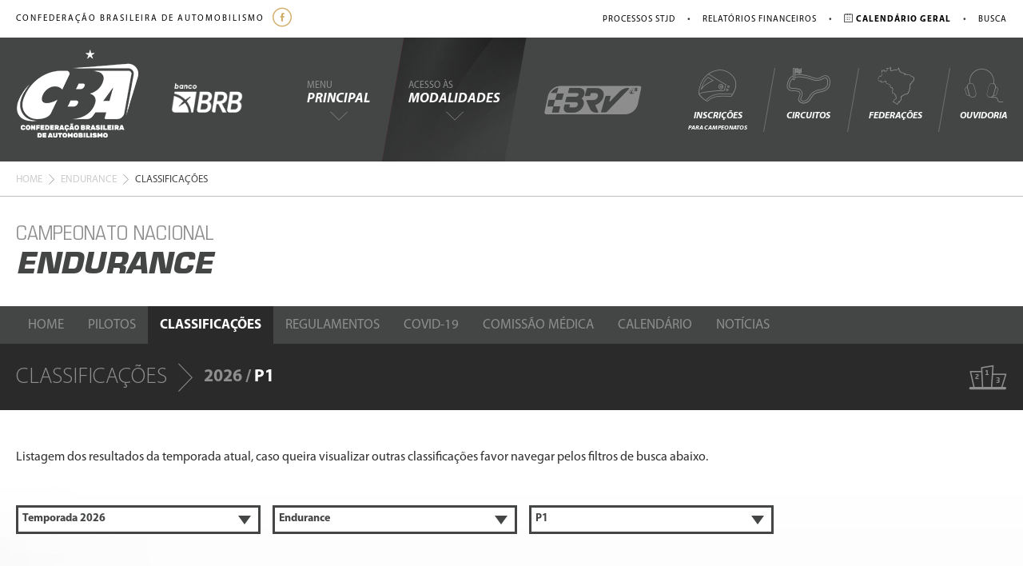

--- FILE ---
content_type: text/html; charset=UTF-8
request_url: https://cba.org.br/campeonato/classificacao/86/35/endurance/20
body_size: 7513
content:
<!doctype html>
<html class="no-js" lang="pt-br">
<head>
	
	<!-- Google tag (gtag.js) -->
	<script async src="https://www.googletagmanager.com/gtag/js?id=G-9EZBGBR1E8"></script>
	<script>
	  window.dataLayer = window.dataLayer || [];
	  function gtag(){dataLayer.push(arguments);}
	  gtag('js', new Date());

	  gtag('config', 'G-9EZBGBR1E8');
	</script>

	<meta charset="utf-8">
	<meta name="viewport" content="width=device-width, initial-scale=1, user-scalable=no">
	<title>Classificações | Endurance - Classificações, Calendário, Pilotos, Videos e Muito Mais</title>
	<meta name="description" content="A Confederação Brasileira de Automobilismo, CBA, é a associação máxima federal de administração do desporto do automobilismo e foi fundada em 7 de setembro de 1961. A CBA é filiada à Federation Internacionale de l Automobile, FIA (Federação Internacional do Automóvel), e é uma associação civil de caráter social, técnico desportivo" />
	<meta name="keywords" content="cba, automobilismo, stockcar, brasileiro de kart, classificações">
	<meta name="url" content="www.cba.org.br" />
	<meta name="language" content="Portuguese" />
	<meta name="author" content="www.studioalef.com.br" />
	<meta name="copyright" content="CBA - Confederação Brasileira de Automobilismo" /> 
	<meta name="robots" content="index,follow">
	<link rel="shortcut icon" type="image/png" href="https://cba.org.br/assets/imagens/favicon.png" />


	<link href="https://cba.org.br/assets/css/normalize.css" rel="stylesheet" type="text/css">
	<link href="https://cba.org.br/assets/css/studioalef.css" rel="stylesheet" type="text/css">
	<link href="https://cba.org.br/assets/css/studioalef.min.css" rel="stylesheet" type="text/css">
	<link href="https://cba.org.br/assets/css/style.css" rel="stylesheet" type="text/css">
	<link href="https://cba.org.br/assets/css/mobile.css" rel="stylesheet" type="text/css">
	<link href="https://cba.org.br/assets/css/colors.css" rel="stylesheet" type="text/css">
	<link href="https://cba.org.br/assets/fontes/style-fontes.css" rel="stylesheet" type="text/css">
	<link href="https://cba.org.br/assets/icones/style.css?v=2" rel="stylesheet" type="text/css">
	<link href="https://cba.org.br/assets/css/anima.css" rel="stylesheet" type="text/css">
	<link href="https://cba.org.br/assets/css/plugin/animate.css" rel="stylesheet" type="text/css">
	<link href="https://cba.org.br/assets/css/plugin/jssocials.css" rel="stylesheet" type="text/css">
	<link href="https://cba.org.br/assets/css/plugin/jssocials-theme-flat.css" rel="stylesheet" type="text/css">
	<link href="https://cba.org.br/assets/css/plugin/plyr.css" rel="stylesheet" type="text/css">
	<link href="https://cba.org.br/assets/js/royalslider/royalslider/royalslider.css" rel="stylesheet">
	<link href="https://cba.org.br/assets/js/royalslider/royalslider/skins/default/rs-default.css" rel="stylesheet">
	<link href="https://cba.org.br/assets/js/layerslider/css/layerslider.css" rel="stylesheet">
	<link href="https://cba.org.br/assets/js/malihu-scroll/jquery.mCustomScrollbar.css" rel="stylesheet">
	<link href="https://cba.org.br/assets/js/malihu-scroll/jquery.mCustomScrollbar.css" rel="stylesheet">
	<link href="https://cba.org.br/assets/js/lightbox2-master/dist/css/lightbox.min.css" rel="stylesheet">

	<link href="https://cba.org.br/assets/js/layerslider/css/layerslider.css" rel="stylesheet" type="text/css">
	<link href="https://cba.org.br/assets/css/plugin/uber-google-maps.min.css" rel="stylesheet">


	
</head>

<body>



<div class="bordaConfig asfalto">     <header id="headerPrincipal">
        <div class="centraliza margem topoInfo justify-content-between flex">
            <div class="social flex align-items-center">
                <h2 class="cbaName">
                    Confederação Brasileira de Automobilismo
                </h2>
                <a target="_blank" href="https://www.facebook.com/AutomobilismoCBA/?fb_dtsg_ag=Ady1nfQMabYwZc1a3wbCQIIkKgFQiMMR5BcS5y1nF1QpYA%3AAdyp7_VbJ2YwdiMtUIFQ4tXmSSeK83-NDkJurg4Y0sVSfQ" title="Facebook"><i class="icon-facebook-icon icon"></i></a>
            </div>

            <nav class="align-self-center">
                <ul class="links flex">
                    <li><a target="_blank" href="https://stjdcba.org.br/" title="Processos">Processos STJD</a><span class="divider">•</span></li>
                    <li><a href="https://cba.org.br/downloads/listar/133/0/financeiro-cba" title="Financeiro CBA">Relatórios Financeiros</a><span class="divider">•</span></li>
                    <li><a href="https://cba.org.br/calendario" title="Calendário Geral"><strong><i class="icon-calendario-icon"></i> Calendário Geral</strong></a><span class="divider">•</span></li>
                    <li><a href="https://cba.org.br/noticias/busca" title="Busca de Notícias"> Busca</a></li>
                </ul>
            </nav>
        </div>

        <div id="barraMenu">
            <div id="barsearch" class="flex align-items-center">
                <form action="#" method="post" class="flex align-items-center margem centraliza">
                    <input id="inputSearch" name="buscar" placeholder="Pesquisar..." type="text">
                    <i class="icon-icon-closed" id="searchClosed"></i>
                </form>
            </div>

            <div class="centraliza margem ajustaItens justify-content-between flex">
                <div class="logoMenuSearch flex align-items-center">
                                        <a href="https://cba.org.br/" title="Home CBA" class="linkLogo"><img src="https://cba.org.br/assets/imagens/logo-negativo1x.png" alt="Home CBA" class="logo"></a>
                    <a href="https://cba.org.br/" title="Home CBA" class="logoMobile"><img src="https://cba.org.br/assets/imagens/logo-negativo1x.png" alt="Home CBA" class="logo"></a>

                    <a href="https://cba.org.br/brbcartao/"><img src="https://cba.org.br/assets/imagens/banconegativo.png" class="banco"></a>

                    <nav class="navhorizontal clear" id="menu">
                        <ul class="flex align-items-center">
                            <li class="dropdown">
                                <i class="icon-menuPrincipal-icon togglePrincipal"></i>
                                <a href="#" class="aPrincipal" title="Menu Principal">
                                    <span class="tmenu">Menu</span>
                                    <span class="tprincipal">Principal</span>
                                    <i class="icon-icon-arrowDown icon"></i>
                                </a>

                                <div class="sub-menu">
                                    <i class="icon-icon-closed" id="subClosed"></i>
                                    <ul class="flex justify-content-between">
                                        <li>
                                            <h3>Institucional da CBA</h3>
                                            <ul>
                                                <li><a href="https://cba.org.br/" title="Home">Home</a></li>
                                                <li><a href="https://cba.org.br/institucional/cba" title="Apresentação">Apresentação</a></li>
                                                <li><a href="https://cba.org.br/institucional/diretoria" title="Diretoria">Diretoria</a></li>
                                                <li><a href="https://cba.org.br/institucional/politica" title="Diretoria">Política Ambiental</a></li>
                                                <li><a href="https://cba.org.br/institucional/conselhos" title="Comissões e Conselhos">Comissões e Conselhos</a></li>
                                                <li><a href="https://cba.org.br/institucional/equipe" title="Equipe">Nossa Equipe</a></li>
                                                <li><a target="_blank" href="https://stjdcba.org.br/" title="Corpo Jurídico">STJD<span class="descr">(Superior Tribunal de Justiça Desportiva)</span></a></li>

                                                <li><a href="https://cba.org.br/downloads/listar" title="Downloads">Downloads <span class="descr">(Contabilidade, Inquéritos e etc)</span></a></li>
                                                <li><a href="https://cba.org.br/contato" title="Ouvidoria Geral">Ouvidoria Geral</a></li>

                                            </ul>
                                        </li>

                                        <li>
                                            <h3>Sobre os Campeonatos</h3>
                                            <ul>
                                                <li><a href="https://cba.org.br/calendario" title="Calendário Geral">Calendário Geral</a></li>
                                                <li><a href="https://cba.org.br/federacoes" title="Federações">Federações</a></li>
                                                <li><a href="https://cba.org.br/circuitos" title="Circuitos">Circuitos</a></li>
                                                <li><a href="https://cba.org.br/downloads/listar/157/0/codigo-desportivo" title="Código Desportivo"> Código Desportivo do Automobilismo</a></li>
                                            </ul>
                                        </li>

                                        <li>
                                            <h3>Outros Acessos</h3>
                                            <ul>
                                                <li><a href="https://cba.org.br/noticias/busca" title="Normas">Notícias</a></li>
                                                <li><a href="https://cba.org.br/escolas" title="Normas">Escolas de Pilotagem / Normas</a></li>
                                                <li><a href="https://cba.org.br/downloads/listar/607/0/normas-cba" title="Normas">Normas<span class="descr">(Trackday, Arrancada, Drift, Rally Cross Contry <br> e Licença Motorsport Driver, Subida de Montanha)</span></li>
                                                <li><a href="https://cba.org.br/stjd" title="Busca de Processos do STJD">Processos do STJD</a></li>
                                                <li><a href="https://cba.org.br/downloads/listar/133/0/financeiro-cba" title="Relatórios Financeiros">Relatórios Financeiros</a></li>
                                                <li><a href="#" target="_blank" title="Escola Brasileira de Kart">Estatuto da ABPA</a></li>
                                                <li><a href="#" title="Escola Brasileira de Kart">Escola Brasileira de Kart</a></li>
                                                <li><a href="https://cba.org.br/pilotos" title="Cadastro Pilotos">Cadastro Pilotos</a></li>
                                                <li><a href="#" title="Cadastro Imprensa">Credenciamento de Imprensa</a></li>
                                                <li><a href="https://cba.org.br/brbcartao/" title="Banco BRB"><strong>Cartão BRB</strong></a></li>
                                                <li><a href="https://cba.org.br/clubevantagens/" title="Banco BRB"><strong>Clube de Vantagens</strong></a></li>
                                            </ul>

                                            <!--  
                                                <a href="http://www.cba-ebk.org.br/" class="escolaBrasileira" target="_blank"><img src="https://cba.org.br/assets/imagens/escolaV4.png" class="respoimg" alt="Escola Brasileira de Kart"></a>  
                                          -->
                                        </li>
                                    </ul>
                                </div>
                            </li>

                            <li class="dropdownModel">
                                <div class="fundoModel flex align-items-center justify-content-center">
                                    <i class="icon-modalidade-menu-icon toggleModalidade"></i>

                                    <a href="#" class="aPrincipal" title="Menu Principal">
                                        <span class="tmenu">Acesso às</span>
                                        <span class="tprincipal">Modalidades</span>
                                        <i class="icon-icon-arrowDown icon"></i>
                                    </a>
                                </div>
                                <i class="icon-icon-closed modelClosed"></i>
                                <div class="sub-menu-modalidade">
                                    <ul>
                                        <li class='asfalto'><div class='item'><i class='icon-icon-cba iconmodel'></i><h3><span class='t1'>Modalidade</span><span class='t2'>Velocidade</span><div class='arrow'></div></h3> </div><div class='blocoSubCampeonatos'><div class='modelFundo'><div id='accordion1' class='accordion'><h3>Campeonatos <strong>Nacionais</strong></h3><div><nav><ul><li><a href='https://cba.org.br/campeonato/home/316/copa-hyundai-hb20'>• Copa Hyundai Hb20 </a></li><li><a href='https://cba.org.br/campeonato/home/295/copa-truck'>• Copa Truck </a></li><li><a href='https://cba.org.br/campeonato/home/86/endurance'>• Endurance </a></li><li><a href='https://cba.org.br/campeonato/home/328/f4-fia-brasil'>• F4 Fia Brasil </a></li><li><a href='https://cba.org.br/campeonato/home/330/nascar-brasil-sprint-nbsp-race'>• Nascar Brasil Sprint race </a></li><li><a href='https://cba.org.br/campeonato/home/214/porsche-cup'>• Porsche Cup </a></li><li><a href='https://cba.org.br/campeonato/home/212/stock-car-pro-series'>• Stock Car Pro Series </a></li><li><a href='https://cba.org.br/campeonato/home/296/stock-light'>• Stock Light </a></li><li><a href='https://cba.org.br/campeonato/home/331/tcr-brasil'>• Tcr Brasil </a></li><li><a href='https://cba.org.br/campeonato/home/324/turismo-1-4-'>• Turismo 1.4  </a></li><li><a href='https://cba.org.br/campeonato/home/228/turismo-nacional'>• Turismo Nacional </a></li></ul></nav></div></div></div></div></li><li class='rally'><div class='item'><i class='icon-icon-cba iconmodel'></i><h3><span class='t1'>Modalidade</span><span class='t2'>rally</span><div class='arrow'></div></h3> </div><div class='blocoSubCampeonatos'><div class='modelFundo'><div id='accordion1' class='accordion'><h3>Campeonatos <strong>Nacionais</strong></h3><div><nav><ul><li><a href='https://cba.org.br/campeonato/home/311/mitsubishi-cup'>• Mitsubishi Cup </a></li><li><a href='https://cba.org.br/campeonato/home/219/mitsubishi-motorsport'>• Mitsubishi Motorsport </a></li><li><a href='https://cba.org.br/campeonato/home/313/rally-de-regularidade-4x2'>• Rally De Regularidade 4x2 </a></li><li><a href='https://cba.org.br/campeonato/home/196/rally-de-regularidade-4x4'>• Rally De Regularidade 4x4 </a></li><li><a href='https://cba.org.br/campeonato/home/227/rally-de-velocidade'>• Rally De Velocidade </a></li><li><a href='https://cba.org.br/campeonato/home/231/rally-dos-sertoes'>• Rally Dos Sertões </a></li><li><a href='https://cba.org.br/campeonato/home/297/rally-indoor-4-x-4'>• Rally Indoor 4 X 4 </a></li><li><a href='https://cba.org.br/campeonato/home/221/rally-raid'>• Rally Raid </a></li></ul></nav></div><h3>Campeonatos <strong>Sul-americano</strong></h3><div><nav><ul><li><a href='https://cba.org.br/campeonato/home/323/rally-de-velocidade'>• Rally De Velocidade </a></li></ul></nav></div></div></div></div></li><li class='kart'><div class='item'><i class='icon-icon-cba iconmodel'></i><h3><span class='t1'>Modalidade</span><span class='t2'>kart</span><div class='arrow'></div></h3> </div><div class='blocoSubCampeonatos'><div class='modelFundo'><div id='accordion1' class='accordion'><h3>Campeonatos <strong>Nacionais</strong></h3><div><nav><ul><li><a href='https://cba.org.br/campeonato/home/82/brasileiro-de-kart'>• Brasileiro De Kart </a></li><li><a href='https://cba.org.br/campeonato/home/325/brasileiro-de-kart-endurance'>• Brasileiro De Kart Endurance </a></li><li><a href='https://cba.org.br/campeonato/home/304/brasileiro-de-kart-rotax'>• Brasileiro De Kart Rotax </a></li><li><a href='https://cba.org.br/campeonato/home/245/copa-brasil-de-kart'>• Copa Brasil De Kart </a></li><li><a href='https://cba.org.br/campeonato/home/347/kart-vintage'>• Kart Vintage </a></li><li><a href='https://cba.org.br/campeonato/home/345/recordes'>• Recordes </a></li><li><a href='https://cba.org.br/campeonato/home/346/track-day-e-manobras'>• Track Day E Manobras </a></li></ul></nav></div><h3>Campeonatos <strong>Regionais</strong></h3><div><nav><ul><li><a href='https://cba.org.br/campeonato/home/351/campeonato-centro-oeste-nbsp-de-nbsp-kart'>• Campeonato Centro Oeste de kart </a></li><li><a href='https://cba.org.br/campeonato/home/310/campeonato-nordeste-de-kart'>• Campeonato Nordeste De Kart </a></li><li><a href='https://cba.org.br/campeonato/home/348/campeonato-norte-brasileiro-de-kart'>• Campeonato Norte Brasileiro De Kart </a></li><li><a href='https://cba.org.br/campeonato/home/309/sul-brasileiro-de-kart'>• Sul Brasileiro De Kart </a></li></ul></nav></div><h3>Campeonatos <strong>Internacionais</strong></h3><div><nav><ul><li><a href='https://cba.org.br/campeonato/home/318/campeonato-mundial-de-kart'>• Campeonato Mundial De Kart </a></li><li><a href='https://cba.org.br/campeonato/home/168/campeonato-sulamericano-de-kart-'>• Campeonato Sulamericano De Kart  </a></li><li><a href='https://cba.org.br/campeonato/home/314/copa-america-de-kart-indoor'>• Copa América De Kart Indoor </a></li><li><a href='https://cba.org.br/campeonato/home/334/regional-cup-brazil'>• Regional Cup Brazil </a></li><li><a href='https://cba.org.br/campeonato/home/299/rotax-max-challenge-'>• Rotax Max Challenge  </a></li><li><a href='https://cba.org.br/campeonato/home/308/sulamericano-kart-rotax'>• Sulamericano Kart Rotax </a></li></ul></nav></div><h3><i class='icon-icon-download iconMenu'></i> Homologações e <strong>Normas</strong></h3><div><nav><ul><li><a href='https://cba.org.br/downloads/listar/248/3/homologacoes'>• Regulamentos e Normas </a></li><li><a href='https://cba.org.br/downloads/listar/159/3/homologacoes-carros'>• Produtos Homologados</a></li><li><a href='https://cba.org.br/downloads/listar/582/3/homologacoes-carros'>• Formulários de Homologação </a></li><li><a href='http://www.cba-ebk.org.br/' class='escolaBrasileira' target='_blank'><img src='https://cba.org.br/assets/imagens/escolaV1.png' class='respoimg' alt='Escola Brasileira de Kart'></a></li></ul></nav></div></div></div></div></li><li class='terra'><div class='item'><i class='icon-icon-cba iconmodel'></i><h3><span class='t1'>Modalidade</span><span class='t2'>terra</span><div class='arrow'></div></h3> </div><div class='blocoSubCampeonatos'><div class='modelFundo'><div id='accordion1' class='accordion'><h3>Campeonatos <strong>Nacionais</strong></h3><div><nav><ul><li><a href='https://cba.org.br/campeonato/home/301/-turismocross'>•  Turismocross </a></li><li><a href='https://cba.org.br/campeonato/home/303/autocross-endurance-cup'>• Autocross Endurance Cup </a></li><li><a href='https://cba.org.br/campeonato/home/136/brasileiro-de-autocross'>• Brasileiro De Autocross </a></li><li><a href='https://cba.org.br/campeonato/home/278/brasileiro-de-kartcross'>• Brasileiro De Kartcross </a></li><li><a href='https://cba.org.br/campeonato/home/332/copa-brasil-de-kartcross'>• Copa Brasil De Kartcross </a></li></ul></nav></div><h3><i class='icon-icon-download iconMenu'></i> Homologações CNVT </h3><div><nav><ul><li><a href='https://cba.org.br/downloads/listar/655/4/homologacoes'>• Homologações CNVT </a></li></ul></nav></div></div></div></div></li><li class='arrancada'><div class='item'><i class='icon-icon-cba iconmodel'></i><h3><span class='t1'>Modalidade</span><span class='t2'>Drift e Arrancada</span><div class='arrow'></div></h3> </div><div class='blocoSubCampeonatos'><div class='modelFundo'><div id='accordion1' class='accordion'><h3>Campeonatos <strong>Nacionais</strong></h3><div><nav><ul><li><a href='https://cba.org.br/campeonato/home/319/brasileiro-de-arrancada'>• Brasileiro De Arrancada </a></li><li><a href='https://cba.org.br/campeonato/home/250/brasileiro-de-drift'>• Brasileiro De Drift </a></li><li><a href='https://cba.org.br/campeonato/home/322/copa-brasil-de-drift'>• Copa Brasil De Drift </a></li><li><a href='https://cba.org.br/campeonato/home/333/copa-brasil-noprep'>• Copa Brasil Noprep </a></li><li><a href='https://cba.org.br/campeonato/home/327/copa-norte-nordeste-de-arrancada'>• Copa Norte / Nordeste De Arrancada </a></li><li><a href='https://cba.org.br/campeonato/home/342/manobras-radicais'>• Manobras Radicais </a></li><li><a href='https://cba.org.br/campeonato/home/72/recordes'>• Recordes </a></li></ul></nav></div></div></div></div></li><li class='internacional'><div class='item'><i class='icon-icon-cba iconmodel'></i><h3><span class='t1'>Modalidade</span><span class='t2'>Virtual</span><div class='arrow'></div></h3> </div><div class='blocoSubCampeonatos'><div class='modelFundo'><div id='accordion1' class='accordion'><h3>Campeonatos <strong>de Automobilismo Virtual</strong></h3><div><nav><ul><li><a href='https://cba.org.br/campeonato/home/338/campeonato-brasileiro-virtual'>• Campeonato Brasileiro Virtual </a></li><li><a href='https://cba.org.br/campeonato/home/339/campeonato-sulamericano'>• Campeonato Sulamericano </a></li><li><a href='https://cba.org.br/campeonato/home/340/campeonato-nbsp-mundial'>• Campeonato mundial </a></li><li><a href='https://cba.org.br/campeonato/home/337/copa-brasil'>• Copa Brasil </a></li></ul></nav></div></div></div></div></li>
                                    </ul>
                                </div>
                            </li>
                        </ul>
                    </nav>

                    <div id="search" class="flex align-items-center">
                        <!--<i class="icon-simbolo-rally symbolModel animated bounceInDown"></i>-->
                        <i class="symbolModel animated bounceInDown icon-simbolo-asfalto"></i>
                        <!--<i class="icon-pesquisar-icon buscar" id="openSearch"></i>-->
                    </div>
                </div>

                <div class="menuSecundario align-items-center flex">
                    <nav>
                        <ul class="flex">
                            <li><a href="https://inscricoes.cba.org.br/pt/" target="_blank" title="Inscrições para Campeonatos"><i class="icon-pilotos-icon icon"></i>Inscrições <br> <small style="font-size: 8px;"> para Campeonatos </small></a></li>
                            <li><a href="https://cba.org.br/circuitos" title="Circuitos"><i class="icon-circuito-icon icon"></i>Circuitos</a></li>
                            <li><a href="https://cba.org.br/federacoes" title="Federeções"><i class="icon-federacao-icon icon"></i>Federações</a></li>
                            <li><a href="https://cba.org.br/contato" title="Ouvidoria"><i class="icon-contato-icon icon"></i>Ouvidoria</a></li>
                        </ul>
                    </nav>
                </div>
            </div>
        </div>
        <div class="pretoMenu"></div>
    </header>  
    <section id="navegacao" class="centraliza margem">
        <span class="flex"><a href="https://cba.org.br/">Home</a><span class="divider"><i class="icon-arrow-nav-icon"></i></span><a href="https://cba.org.br/campeonato/home/86/endurance">Endurance</a><span class="divider"><i class="icon-arrow-nav-icon"></i></span> Classificações 
    </section><section id="campeonato"> 

               
        
        <header>    
            
            <div id="barTitulo">
                <div class="title">                 
                    <div class="centraliza margem alinhaTitleBack">
                        <h1><span>Campeonato Nacional</span>Endurance<i class="icon-icon-menu-camp toggleCamp"></i></h1>                       
                    </div>            
                </div>
            </div>            
            <nav id='menuCamp' class='navhorizontal2'><ul class='centraliza margem flex'> <li class='aHome'><a href='https://cba.org.br/campeonato/home/86/endurance' class= title='Home'>Home</a></li><li class='aRuler'><a  href='https://cba.org.br/campeonato/listapilotos/86/35/0/endurance/p1' class=''  title='Pilotos'>Pilotos</a></li><li class='aRuler'><a href='https://cba.org.br/campeonato/classificacao/86/35/endurance' class='active'  title='Classificação'>Classificações</a></li><li class='aDownloads'><a class='' href='https://cba.org.br/campeonato/downloads/86/267/regulamentos' title='Regulamentos'>Regulamentos </a><small style='color: #fff; display:block; position:absolute;'></small></li><li class='aDownloads'><a class='' href='https://cba.org.br/campeonato/downloads/86/553/covid-19' title='Covid-19'>Covid-19 </a><small style='color: #fff; display:block; position:absolute;'></small></li><li class='aDownloads'><a class='' href='https://cba.org.br/campeonato/downloads/86/254/comissao-medica' title='Comissão Médica'>Comissão Médica </a><small style='color: #fff; display:block; position:absolute;'></small></li><li class='aRuler'><a href='https://cba.org.br/campeonato/calendario/86/35/endurance/p1' class=''  title='Calendário'>Calendário</a></li><li class='aNews'><a class='' href='https://cba.org.br/campeonato/noticias/86/endurance' title='Notícias'> Notícias</a></li></ul>
	              
	            </nav>

        </header>
        <section id="barNavCamp" class="barraDownMenuCamp">            
            <div class="centraliza margem flex justify-content-between">               
               <hgroup class="flex align-items-center"><h3>Classificações</h3><i class="icon-arrow-nav-icon divider"></i><h4><span class="old">2026 / </span>P1</h4></hgroup>                
               <i class="icon-classificacao-icon iconMenu animated bounceInLeft"></i>   
            </div> 
 </section> 
        
        <section id="menuClassificacao" class="internas">
            
            <article class="infoPiloto margem centraliza tabs">
                
                <p class="textIntro novalinha">Listagem dos resultados da temporada atual, caso queira visualizar outras classificações favor navegar pelos filtros de busca abaixo.</p>

                <section id="navTab" class="novalinha">

                    <form action="#barTitulo"  class="flex" method="post">
                        									
									<div class="styled-select" id="anoTemporada">
                                        <select name="anoTemporada" id="" onchange="submit();">
                                            <option selected value='2026'> Temporada 2026</option><option  value='2025'> Temporada 2025</option><option  value='2024'> Temporada 2024</option><option  value='2023'> Temporada 2023</option><option  value='2022'> Temporada 2022</option><option  value='2021'> Temporada 2021</option><option  value='2020'> Temporada 2020</option><option  value='2019'> Temporada 2019</option><option  value='2018'> Temporada 2018</option>
                                        </select>
                                    </div> 									<div class="styled-select" id="classificacaoes">                                       	
                                        <select name="idClass" id="" onchange="submit();">
                                           
                                           <option selected value='408'>Endurance</option>
                                        </select>
                                    </div> 									
									<div class="styled-select" id="subcategorias">
                                        <select name="idSub" id="classSub" onchange="submit()">
                                            
                                            <option selected value='35'>P1</option><option  value='38'> Gt3</option><option  value='39'> Gt4</option><option  value='317'>Força Livre - Geral</option><option  value='572'>Legends</option>
                                        </select>
                                    </div>  
                    </form>
                    
                    <nav id="tabPilot" class="novalinha">
                        <ul>
                            <li id="tabs-1" class="click"><h2 class="active">Classificação</h2></li>
                                                
                        </ul>
                    </nav>

                    <div id="tabs_container" class="container">
                       
                        <div id="tabs-1" class="content groupClass" style="display: block;"> 

                             <div id="modulo_classificacaoPilotosView"> 
                                <div class="tableClass novalinha">                                    
                                   <p>Ainda não existem classificações para o ano atual.</p>                                    
                                </div>
                            </div> <!-- final modiulo classifcacao pilotos --> 
                            
                            <ul id="paginacao">
                                <li class="prev page"><a href="https://cba.org.br/campeonato/classificacao/86/35/endurance/10" data-ci-pagination-page="2" rel="prev">&larr; Anterior</a></li><li class="page"><a href="https://cba.org.br/campeonato/classificacao/86/35/endurance/" data-ci-pagination-page="1" rel="start">1</a></li><li class="page"><a href="https://cba.org.br/campeonato/classificacao/86/35/endurance/10" data-ci-pagination-page="2">2</a></li><li class="active"><a href="">3</a></li><li class="page"><a href="https://cba.org.br/campeonato/classificacao/86/35/endurance/30" data-ci-pagination-page="4">4</a></li><li class="next page"><a href="https://cba.org.br/campeonato/classificacao/86/35/endurance/30" data-ci-pagination-page="4" rel="next">Próxima &rarr;</a></li>
                            </ul>

                        </div>
                        
                        <!--<div id="tabs-2" class="content groupClass" style="display: none;"> 
                            <div id="modulo_classificacaoEquipesView">
                                <div class="tableClass novalinha">
                                    <h3>Não existe classificação por equipes para esse campeonato.</h3>
                                </div>
                            </div><!-- FINAL MODULO CLASSIFICACAO EQUIPES
                        </div>-->

                        <div id="tabs-3" class="content" style="display: none;">

                            <form action="#infoPiloto">
                                <div class="styled-select novalinha">
                                    <select name="" id="">
                                        <option value="">2017</option>
                                        <option value="">2016</option>
                                        <option value="">2015</option>
                                    </select>
                                </div> 
                            </form>

                            
                        </div>

                       
                    </div>                   

                </section>

               

            </article>

            
        </section>

    </section>    
    <footer>
        <div class="centraliza margem footerContent">
            <div class="logo">
                <img src="https://cba.org.br/assets/imagens/logo-footer.png" alt="CBA">
            </div>

            <nav class="footerLinks menuCBA">
                <h3>Sobre a CBA</h3>
                <ul>
                    <li><a href="https://cba.org.br/" title="Home">Home</a></li>
                    <li><a href="https://cba.org.br/institucional/cba" title="Apresentação">Apresentação</a></li>
                    <li><a href="https://cba.org.br/institucional/politica" title="Política Ambiental">Política Ambiental</a></li>
                    <li><a href="https://cba.org.br/institucional/diretoria" title="Diretoria">Diretoria</a></li>
                    <li><a href="https://cba.org.br/institucional/conselhos" title="Comissões e Conselhos">Comissões e Conselhos</a></li>
                    <li><a href="https://cba.org.br/institucional/equipe" title="Equipe">Nossa Equipe</a></li>
                    <li><a target="_blank" href="https://stjdcba.org.br/" title="Corpo Jurídico">STJD <br> <small>(Superior Tribunal de Justiça Desportiva)</small></a></li>

                    <li><a href="https://cba.org.br/downloads/listar" title="Downloads">Downloads <Br><small>(Contabilidade, Inquéritos e etc)</small></a>
                    <li><a href="https://cba.org.br/contato" title="Fale Conosco" style='color: red;'>Fale Conosco</a></li>

                </ul>
            </nav>


            <nav class="footerLinks menuModalidades">
                <h3>Modalidades</h3>
                <ul>
                    <li><a href="https://cba.org.br/calendario" title="Calendário Geral">Calendário Geral</a></li>
                    <li><a href="https://cba.org.br/federacoes" title="Federações">Federações</a></li>
                    <li><a href="https://cba.org.br/circuitos" title="Circuitos">Circuitos</a></li>
                    <li><a href="#" title="Plantão CBA" style='color: red;'>Plantão CBA <br><small>(Confira os resultados das provas)</small></a></li>
                    <li><a href="https://cba.org.br/downloads/listar/157/0/codigo-desportivo" title="Busca de Pilotos"> Código Desportivo do Automobilismo</a></li>
                </ul>
            </nav>

            <nav class="footerLinks menuOutros">
                <h3>Outros Acessos</h3>
                <ul>
                    <li><a href="https://cba.org.br/escolas" title="Escolas de Pilotagem">Escolas de Pilotagem / Normas</a></li>
                    <li><a href="https://cba.org.br/downloads/listar/607/0/normas-cba" title="Normas">Normas <small>(Trackday, Arrancada, Drift, Rally Cross Contry <br> e Licença Motorsport Driver, Subida de Montanha)</small> </a></li>
                    <li><a href="https://cba.org.br/stjd" title="Busca de Processos do STJD">Processos do STJD</a></li>
                    <li><a href="https://cba.org.br/downloads/listar/133/0/financeiro-cba" title="Relatórios Financeiros">Relatórios Financeiros</a></li>
                    <li><a href="https://cba.org.br/downloads/listar/552/0/estatuto-abpa" title="Estatuto ABPA">Estatuto da ABPA</a></li>
                    <li><a href="https://cba.org.br/pilotos" title="Cadastro Pilotos">Cadastro Pilotos</a></li>
                    <li><a href="#" title="Escola Brasileira de Kart">Escola Brasileira de Kart</a></li>
                    <li><a href="#" title="Cadastro Imprensa">Credenciamento de Imprensa</a></li>
                    <li><a href="https://cba.org.br/noticias/noticiasinfo/2191" title="Cadastro Imprensa"><strong>Cartão BRB</strong></a></li>
                    <li><a href="https://cba.org.br/clubevantagens/" title="Banco BRB"><strong>Clube de Vantagens</strong></a></li>
                    <li><a href="https://cba.org.br/brbcartao/" title="COVID-19" style='color: red;'><strong>COVID-19</strong></a></li>
                </ul>
                <!--<a href="http://www.cba-ebk.org.br/" class="escolaBrasileira" target="_blank"><img src="https://cba.org.br/assets/imagens/escolaV1.png" class="respoimg" alt="Escola Brasileira de Kart"></a>-->
            </nav>

            <div class="footerLinks menuInfo">
                <h3>Informações de Contato</h3>
                <address>
                    <p>Rua da Glória, 290 - 8º andar <br> Bairro Glória - Rio de Janeiro - RJ <br> 20241-180</p>
                    <p>
                        <strong>TELEFONE:</strong> 21 2221-4895<br>
                        <strong>OUVIDORIA:</strong> <a href="mailto:ouvidoria@cba.org.br">ouvidoria@cba.org.br</a> <br>
                        <strong>SALA DE IMPRENSA:</strong> <a href="mailto:comunicacao@cba.org.br"> comunicacao@cba.org.br</a><br>
                        <strong>MARKETING:</strong> <a href="mailto:marketing@cba.org.br"> marketing@cba.org.br </a><br>
                    </p>
                </address>
            </div>

            <div class="outrosLinks">
                <a href="http://www.abcd.gov.br/" target="_blank" title=""><img src="https://cba.org.br/assets/imagens/logo-abcd-footer.png" alt=""></a>
                <a href="https://www.codasurfia.com/" target="_blank" title=""><img src="https://cba.org.br/assets/imagens/codsur-logo-footer.png" alt=""></a>
                <a href="https://www.fia.com/" target="_blank" title=""><img src="https://cba.org.br/assets/imagens/fia-logo-footer.png" alt=""></a>
            </div>
        </div>


        <div class="margem centraliza copyright">
            <div class="social">
                <span>Siga Nos:</span>
                <a target="_blank" href="https://www.facebook.com/CBAautomobilismo"><i class="icon-facebook-icon"></i></a>
                <a target="_blank" href="https://twitter.com/cba_oficial"><img src="https://cba.org.br/assets/imagens/twitter.png" alt=""></a>
                <a target="_blank" href="https://www.instagram.com/cba_oficial/"><img src="https://cba.org.br/assets/imagens/instagra.png" alt=""></a>
            </div>
            <p>&copy; 2003-2026 Confederação Brasileira de Automobilismo (CBA)</p>
        </div>
    </footer>
    </div>

    <div class="voltarTopo animated bounceInDown"><span class="icon-icon-arrowDown"></span></div>

    <script src="https://code.jquery.com/jquery-3.2.1.min.js"></script>
    <script src="https://cba.org.br/assets/js/jquery.mask.js"></script>
    <script src="//cdn.jsdelivr.net/npm/sweetalert2@11"></script>
    <script src="https://cba.org.br/assets/js/jquery-ui.js"></script>
    <script type='text/javascript' src='https://cba.org.br/assets/js/jquery.mousewheel.min.js'></script>
    <script src="https://cdnjs.cloudflare.com/ajax/libs/Chart.js/2.4.0/Chart.min.js"></script>
    <script type='text/javascript' src='https://cba.org.br/assets/js/jquery.parallax-1.1.3.js'></script>
    <script type='text/javascript' src='https://cba.org.br/assets/js/mapa.js'></script>
    <script type='text/javascript' src='https://cba.org.br/assets/js/raphael-min.js'></script>
    <script type='text/javascript' src='https://cba.org.br/assets/js/malihu-scroll/jquery.mCustomScrollbar.concat.min.js'></script>

    <script type='text/javascript' src='https://cba.org.br/assets/js/base.js'></script>
    <script type='text/javascript' src='https://cba.org.br/assets/js/scripts.js'></script>
    <script src="https://use.fontawesome.com/e375b53359.js"></script>
    <script type='text/javascript' src='https://cba.org.br/assets/js/jssocials.js'></script>
    <script type='text/javascript' src='https://cba.org.br/assets/js/plyr.js'></script>
    <script src="https://cba.org.br/assets/js/royalslider/royalslider/jquery.royalslider.min.js"></script>
    <script src="https://cba.org.br/assets/js/layerslider/js/layerslider.transitions.js"></script>
    <script src="https://cba.org.br/assets/js/layerslider/js/greensock.js"></script>
    <script src="https://cba.org.br/assets/js/layerslider/js/layerslider.kreaturamedia.jquery.js"></script>
    <script src="https://cba.org.br/assets/js/lightbox2-master/dist/js/lightbox.js"></script>

    <script>
        (function($) {
            $(window).on("load", function() {
                $("#listaCircuitos").mCustomScrollbar({
                    theme: "minimal"
                });

                $("#barraMenu .sub-menu-modalidade .blocoSubCampeonatos nav").mCustomScrollbar({
                    theme: "minimal"
                });
            });
        })(jQuery);
    </script>

    <script>
        plyr.setup();
    </script>
    <script type='text/javascript' src='https://cba.org.br/assets/js/grafico.js'></script>

    <script>
        var URL_API_PILOTOS = 'https://pilotos.cba.org.br';
    </script>
    <script src="https://pilotos.cba.org.br/public/js/consulta.js?v=1.2"></script>

    
    </body>

    </html>

--- FILE ---
content_type: text/css
request_url: https://cba.org.br/assets/fontes/style-fontes.css
body_size: 14191
content:
@font-face {
	font-family: 'Myriad Pro Regular';
	font-style: normal;
	font-weight: normal;
	src: local('Myriad Pro Regular'), url('MYRIADPRO-REGULAR.woff') format('woff');
}

@font-face {
	font-family: 'Myriad Pro Bold';
	font-style: normal;
	font-weight: normal;
	src: local('Myriad Pro Bold'), url('MYRIADPRO-BOLD.woff') format('woff');
}

@font-face {
    font-family: 'MyriadProLight';
    src: url('MyriadProLight.eot');
    src: url('MyriadProLight.eot') format('embedded-opentype'),
         url('MyriadProLight.woff2') format('woff2'),
         url('MyriadProLight.woff') format('woff'),
         url('MyriadProLight.ttf') format('truetype'),
         url('MyriadProLight.svg#MyriadProLight') format('svg');
}

@font-face {
	font-family: 'Myriad Pro Italico';
	src: url('MyriadPro-BoldIt.eot');
	src: url('MyriadPro-BoldIt.eot?#iefix') format('embedded-opentype'),
		url('MyriadPro-BoldIt.woff') format('woff'),
		url('MyriadPro-BoldIt.ttf') format('truetype');
	font-weight: bold;
	font-style: italic;
}


@font-face {
	font-family: 'Eurostile Bold Italico';
	src: url('Eurostile-BoldOblique.eot');
	src: url('Eurostile-BoldOblique.eot?#iefix') format('embedded-opentype'),
		url('Eurostile-BoldOblique.woff') format('woff'),
		url('Eurostile-BoldOblique.ttf') format('truetype');
	font-weight: bold;
	font-style: normal;
}

@font-face {
	font-family: 'Eurostile Bold';
	src: url('Eurostile-BoldCondensed.eot');
	src: url('Eurostile-BoldCondensed.eot?#iefix') format('embedded-opentype'),
		url('Eurostile-BoldCondensed.woff') format('woff'),
		url('Eurostile-BoldCondensed.ttf') format('truetype');
	font-weight: bold;
	font-style: normal;
}

@font-face {
	font-family: 'Eurostile Regular';
	src: url('Eurostile-Condensed.eot');
	src: url('Eurostile-Condensed.eot?#iefix') format('embedded-opentype'),
		url('Eurostile-Condensed.woff') format('woff'),
		url('Eurostile-Condensed.ttf') format('truetype');
	font-weight: normal;
	font-style: normal;
}

@font-face {
	font-family: 'Futura Std';
	src: url('subset-FuturaStd-HeavyOblique.eot');
	font-weight: 900;
	font-style: italic;
}
@font-face {
	font-family: 'Futura Std';
	src: url([data-uri]) format('woff'),
		url('subset-FuturaStd-HeavyOblique.ttf') format('truetype');
	font-weight: 900;
	font-style: italic;
}








--- FILE ---
content_type: text/css
request_url: https://cba.org.br/assets/icones/style.css?v=2
body_size: 981
content:
@font-face {
  font-family: 'icomoon';
  src:  url('fonts/icomoon.eot?mvzg2z');
  src:  url('fonts/icomoon.eot?mvzg2z#iefix') format('embedded-opentype'),
    url('fonts/icomoon.ttf?mvzg2z') format('truetype'),
    url('fonts/icomoon.woff?mvzg2z') format('woff'),
    url('fonts/icomoon.svg?mvzg2z#icomoon') format('svg');
  font-weight: normal;
  font-style: normal;
  font-display: block;
}

[class^="icon-"], [class*=" icon-"] {
  /* use !important to prevent issues with browser extensions that change fonts */
  font-family: 'icomoon' !important;
  speak: never;
  font-style: normal;
  font-weight: normal;
  font-variant: normal;
  text-transform: none;
  line-height: 1;

  /* Better Font Rendering =========== */
  -webkit-font-smoothing: antialiased;
  -moz-osx-font-smoothing: grayscale;
}

.icon-icon-cba:before {
  content: "\e905";
}
.icon-simbolo-arrancada:before {
  content: "\e900";
}
.icon-simbolo-asfalto:before {
  content: "\e901";
}
.icon-simbolo-kart:before {
  content: "\e902";
}
.icon-simbolo-rally:before {
  content: "\e903";
}
.icon-simbolo-terra:before {
  content: "\e904";
}
.icon-icon-avi:before {
  content: "\e912";
}
.icon-icon-doc:before {
  content: "\e91d";
}
.icon-icon-down-cloud:before {
  content: "\e91e";
}
.icon-icon-download:before {
  content: "\e91f";
}
.icon-icon-enviar:before {
  content: "\e920";
}
.icon-icon-eps:before {
  content: "\e921";
}
.icon-icon-folder:before {
  content: "\e922";
}
.icon-icon-folder-arrancada:before {
  content: "\e923";
}
.icon-icon-folder-asfalto:before {
  content: "\e924";
}
.icon-icon-folder-interncional:before {
  content: "\e925";
}
.icon-icon-folder-kart:before {
  content: "\e926";
}
.icon-icon-folder-open:before {
  content: "\e928";
}
.icon-icon-folder-rally:before {
  content: "\e929";
}
.icon-icon-folder-terra:before {
  content: "\e92a";
}
.icon-icon-folder-velocidade:before {
  content: "\e92b";
}
.icon-icon-gif:before {
  content: "\e92c";
}
.icon-icon-jpg:before {
  content: "\e92d";
}
.icon-icon-link:before {
  content: "\e92e";
}
.icon-icon-mail:before {
  content: "\e92f";
}
.icon-icon-melhor_volta:before {
  content: "\e930";
}
.icon-icon-menu-camp:before {
  content: "\e931";
}
.icon-icon-mp3:before {
  content: "\e932";
}
.icon-icon-mp4:before {
  content: "\e933";
}
.icon-icon-pdf:before {
  content: "\e934";
}
.icon-icon-pdf-2:before {
  content: "\e935";
}
.icon-icon-photo:before {
  content: "\e936";
}
.icon-icon-pin:before {
  content: "\e937";
}
.icon-icon-png:before {
  content: "\e938";
}
.icon-icon-pole:before {
  content: "\e939";
}
.icon-icon-power-extra:before {
  content: "\e93a";
}
.icon-icon-power-stage:before {
  content: "\e93b";
}
.icon-icon-psd:before {
  content: "\e93c";
}
.icon-icon-rar:before {
  content: "\e93d";
}
.icon-icon-saibamais:before {
  content: "\e93e";
}
.icon-icon-tel:before {
  content: "\e93f";
}
.icon-icon-time:before {
  content: "\e940";
}
.icon-icon-video:before {
  content: "\e941";
}
.icon-icon-xls:before {
  content: "\e942";
}
.icon-icon-zip:before {
  content: "\e943";
}
.icon-arrow-goback-icon:before {
  content: "\e914";
}
.icon-arrow-nav-icon:before {
  content: "\e915";
}
.icon-calendario-icon:before {
  content: "\e916";
}
.icon-classificacao-icon:before {
  content: "\e917";
}
.icon-noticias-icon:before {
  content: "\e918";
}
.icon-chuva-icon:before {
  content: "\e919";
}
.icon-nublado-icon:before {
  content: "\e91a";
}
.icon-nublado-sol-icon:before {
  content: "\e91b";
}
.icon-sol-icon:before {
  content: "\e91c";
}
.icon-trovao-icon:before {
  content: "\e927";
}
.icon-circuito-icon:before {
  content: "\e906";
}
.icon-contato-icon:before {
  content: "\e907";
}
.icon-facebook-icon:before {
  content: "\e908";
}
.icon-federacao-icon:before {
  content: "\e909";
}
.icon-fia-icon:before {
  content: "\e90a";
}
.icon-icon-arrowDown:before {
  content: "\e90b";
}
.icon-icon-closed:before {
  content: "\e90c";
}
.icon-menuPrincipal-icon:before {
  content: "\e90d";
}
.icon-modalidade-menu-icon:before {
  content: "\e90e";
}
.icon-pesquisar-icon:before {
  content: "\e90f";
}
.icon-pilotos-icon:before {
  content: "\e910";
}
.icon-youtube-icon:before {
  content: "\e911";
}


--- FILE ---
content_type: application/javascript
request_url: https://cba.org.br/assets/js/grafico.js
body_size: 955
content:
$(document).ready(function(){

    //Define a variável que irá receber as opções de configuração do gráfico
   
    if($('#graficoPilotos').length > 0){

        var url_data = "../../../../../geraGraficoPiloto/"+$("#graficoPilotos").attr("id_campeonato")+"/0/"+$("#graficoPilotos").attr("id_piloto");
        //alert(url_data);
        var tarefas;
        var container = $('#myChart');
        var options;
        $.ajax({
          type: 'GET',
          url: url_data,
          dataType: 'json',
          success: function(data) {            
           //console.log(data.tarefas);
          var myChart = new Chart(container, {
            type: 'bar',
            data: data.tarefas,
            options: {
                scales: {
                    yAxes: [{
                        ticks: {
                            beginAtZero: true
                        }
                    }]
                },
                title:{
                    display:true,
                    text:"Gráfico de desempenho baseado em cada ano e circuito."
                },
                tooltips: {
                    mode: 'index',
                    intersect: true
                }

            }
          });
        },
          error: function() {
            $("#graficoPilotos").append("<p>Não existem informações sobre temporadas para gerar o gráfico.<p>");
            $("#myChart").remove();
            //alert("Ocorreu um erro ao processar a solicitação.");
            return false;
          }
        });

    }


/*var ctx = document.getElementById('myChart').getContext('2d');
var chart = new Chart(ctx, {
    // The type of chart we want to create
    type: 'bar',

    // The data for our dataset
    data: {
        
        labels: ["Interlagos", "Corrida do Milhão", "Taruma", "Goiania", "Arngentina", "Cascael", "Pinhais"],
        datasets: [{
            label: "2017",
            backgroundColor: 'rgb(68, 69, 69)',
            borderColor: 'rgb(68, 69, 69)',
            data: [0, 10, 5, 2, 20, 30, 45],
        },{
            label: "2016",
            backgroundColor: 'rgb(90, 105, 105)',
            borderColor: 'rgb(90, 105, 105)',
            data: [5, 15, 20, 30, 35, 62, 70],
        }]

    },

    // Configuration options go here
    options: {}
});*/
});